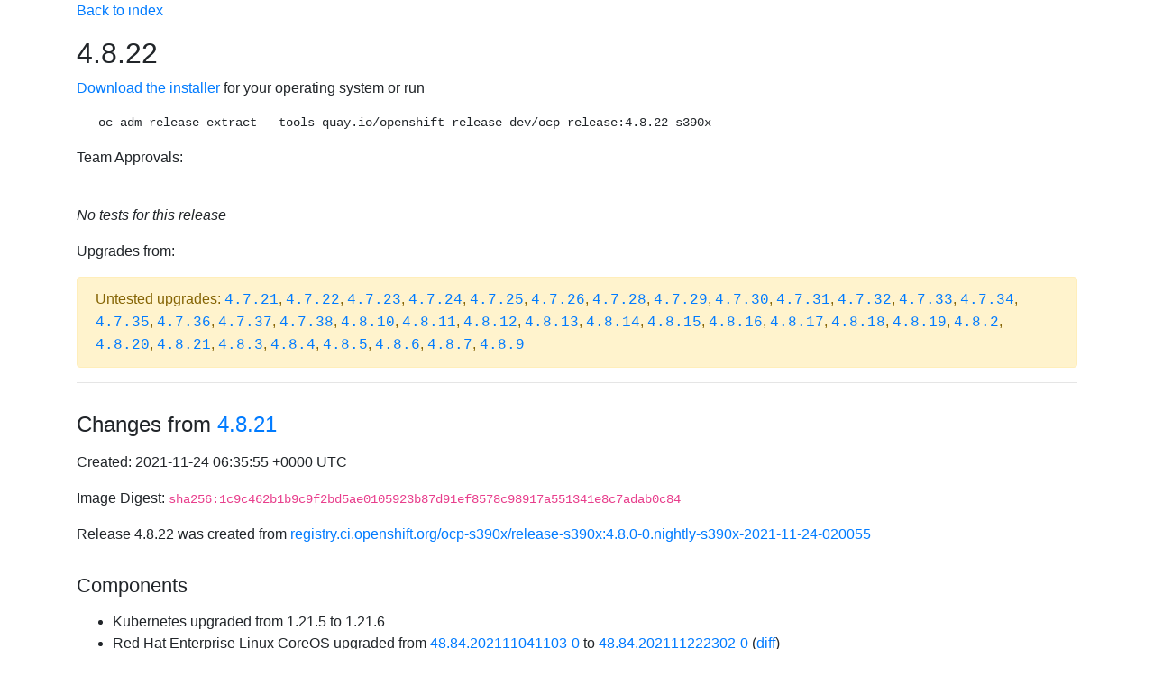

--- FILE ---
content_type: text/html;charset=UTF-8
request_url: https://s390x.ocp.releases.ci.openshift.org/releasetag/4.8.22
body_size: 29737
content:
<!DOCTYPE html>
<html>
<head>
    <meta charset="UTF-8"><title>Release 4.8.22</title>
    <link rel="stylesheet" href="https://cdnjs.cloudflare.com/ajax/libs/bootstrap/4.6.1/css/bootstrap.min.css" integrity="sha512-T584yQ/tdRR5QwOpfvDfVQUidzfgc2339Lc8uBDtcp/wYu80d7jwBgAxbyMh0a9YM9F8N3tdErpFI8iaGx6x5g==" crossorigin="anonymous">
    <link rel="stylesheet" href="https://cdnjs.cloudflare.com/ajax/libs/bootstrap-icons/1.5.0/font/bootstrap-icons.min.css">
    <meta name="viewport" content="width=device-width, initial-scale=1, shrink-to-fit=no">
    <style>
        @media (max-width: 992px) {
            .container {
                width: 100%;
                max-width: none;
            }
        }
    </style>
</head>
<body>
<div class="container">

		<style>
			h1 { font-size: 2rem; margin-bottom: 1rem }
			h2 { font-size: 1.5rem; margin-top: 2rem; margin-bottom: 1rem  }
			h3 { font-size: 1.35rem; margin-top: 2rem; margin-bottom: 1rem  }
			h4 { font-size: 1.2rem; margin-top: 2rem; margin-bottom: 1rem  }
			h3 a { text-transform: uppercase; font-size: 1rem; }
			.mb-custom {
			  margin-bottom: 0.5rem !important; /* use !important to override other margin-bottom styles */
			}
			table, th, td {
			  border: 1px solid;
			  padding: 5px;
			}
		</style>
        <link rel="stylesheet" href="https://cdnjs.cloudflare.com/ajax/libs/bootstrap-icons/1.5.0/font/bootstrap-icons.min.css">
		<p><a href="/">Back to index</a></p>
<div class="mb-custom"><div class="row align-items-center"><div class="col"><h1 class="m-0">4.8.22</h1></div></div></div><p><a href="https://openshift-release-artifacts-s390x.apps.ci.l2s4.p1.openshiftapps.com/4.8.22">Download the installer</a> for your operating system or run <pre class="ml-4">oc adm release extract --tools quay.io/openshift-release-dev/ocp-release:4.8.22-s390x</pre>Team Approvals: <br><ul></ul><br><p><em>No tests for this release</em><p id="upgrades-from">Upgrades from:</p><div class="alert alert-warning">Untested upgrades: <a class="text-monospace" href="/releasetag/4.7.21">4.7.21</a>, <a class="text-monospace" href="/releasetag/4.7.22">4.7.22</a>, <a class="text-monospace" href="/releasetag/4.7.23">4.7.23</a>, <a class="text-monospace" href="/releasetag/4.7.24">4.7.24</a>, <a class="text-monospace" href="/releasetag/4.7.25">4.7.25</a>, <a class="text-monospace" href="/releasetag/4.7.26">4.7.26</a>, <a class="text-monospace" href="/releasetag/4.7.28">4.7.28</a>, <a class="text-monospace" href="/releasetag/4.7.29">4.7.29</a>, <a class="text-monospace" href="/releasetag/4.7.30">4.7.30</a>, <a class="text-monospace" href="/releasetag/4.7.31">4.7.31</a>, <a class="text-monospace" href="/releasetag/4.7.32">4.7.32</a>, <a class="text-monospace" href="/releasetag/4.7.33">4.7.33</a>, <a class="text-monospace" href="/releasetag/4.7.34">4.7.34</a>, <a class="text-monospace" href="/releasetag/4.7.35">4.7.35</a>, <a class="text-monospace" href="/releasetag/4.7.36">4.7.36</a>, <a class="text-monospace" href="/releasetag/4.7.37">4.7.37</a>, <a class="text-monospace" href="/releasetag/4.7.38">4.7.38</a>, <a class="text-monospace" href="/releasetag/4.8.10">4.8.10</a>, <a class="text-monospace" href="/releasetag/4.8.11">4.8.11</a>, <a class="text-monospace" href="/releasetag/4.8.12">4.8.12</a>, <a class="text-monospace" href="/releasetag/4.8.13">4.8.13</a>, <a class="text-monospace" href="/releasetag/4.8.14">4.8.14</a>, <a class="text-monospace" href="/releasetag/4.8.15">4.8.15</a>, <a class="text-monospace" href="/releasetag/4.8.16">4.8.16</a>, <a class="text-monospace" href="/releasetag/4.8.17">4.8.17</a>, <a class="text-monospace" href="/releasetag/4.8.18">4.8.18</a>, <a class="text-monospace" href="/releasetag/4.8.19">4.8.19</a>, <a class="text-monospace" href="/releasetag/4.8.2">4.8.2</a>, <a class="text-monospace" href="/releasetag/4.8.20">4.8.20</a>, <a class="text-monospace" href="/releasetag/4.8.21">4.8.21</a>, <a class="text-monospace" href="/releasetag/4.8.3">4.8.3</a>, <a class="text-monospace" href="/releasetag/4.8.4">4.8.4</a>, <a class="text-monospace" href="/releasetag/4.8.5">4.8.5</a>, <a class="text-monospace" href="/releasetag/4.8.6">4.8.6</a>, <a class="text-monospace" href="/releasetag/4.8.7">4.8.7</a>, <a class="text-monospace" href="/releasetag/4.8.9">4.8.9</a></div><ul></ul><hr>
<p id="loading" class="alert alert-info">Loading changelog, this may take a while ...</p><style>#loading{display: none;}</style><h2>Changes from <a target="_blank" href="/releasetag/4.8.21">4.8.21</a></h2>

<p>Created: 2021-11-24 06:35:55 +0000 UTC</p>

<p>Image Digest: <code>sha256:1c9c462b1b9c9f2bd5ae0105923b87d91ef8578c98917a551341e8c7adab0c84</code></p>

<p>Release 4.8.22 was created from <a target="_blank" href="/releasetag/4.8.0-0.nightly-s390x-2021-11-24-020055">registry.ci.openshift.org/ocp-s390x/release-s390x:4.8.0-0.nightly-s390x-2021-11-24-020055</a></p>

<h3>Components</h3>

<ul>
<li>Kubernetes upgraded from 1.21.5 to 1.21.6</li>
<li>Red Hat Enterprise Linux CoreOS upgraded from <a target="_blank" href="https://releases-rhcos--prod-pipeline.apps.int.prod-stable-spoke1-dc-iad2.itup.redhat.com/?arch=s390x&amp;release=48.84.202111041103-0&amp;stream=releases%2Frhcos-4.8-s390x#48.84.202111041103-0">48.84.202111041103-0</a> to <a target="_blank" href="https://releases-rhcos--prod-pipeline.apps.int.prod-stable-spoke1-dc-iad2.itup.redhat.com/?arch=s390x&amp;release=48.84.202111222302-0&amp;stream=releases%2Frhcos-4.8-s390x#48.84.202111222302-0">48.84.202111222302-0</a> (<a target="_blank" href="https://releases-rhcos--prod-pipeline.apps.int.prod-stable-spoke1-dc-iad2.itup.redhat.com/diff.html?arch=s390x&amp;first_release=48.84.202111041103-0&amp;first_stream=releases%2Frhcos-4.8-s390x&amp;second_release=48.84.202111222302-0&amp;second_stream=releases%2Frhcos-4.8-s390x">diff</a>)</li>
</ul>

<h3>Rebuilt images without code change</h3>

<ul>
<li><a target="_blank" href="https://github.com/openshift/csi-external-snapshotter">csi-external-snapshotter</a> git <a target="_blank" href="https://github.com/openshift/csi-external-snapshotter/commit/1e2cca95999057e16fcfee07e8068f7a77f2e164">1e2cca95</a> <code>sha256:0c373c4e2bb04493f58654370cc6055473f7231ed143bc48619291b6b7cac788</code></li>
<li><a target="_blank" href="https://github.com/openshift/csi-external-snapshotter">csi-snapshot-controller</a> git <a target="_blank" href="https://github.com/openshift/csi-external-snapshotter/commit/1e2cca95999057e16fcfee07e8068f7a77f2e164">1e2cca95</a> <code>sha256:92ec12e11f0255e30375d208709596adcfaeeffcbfc1df8f5ea2f456410432ca</code></li>
<li><a target="_blank" href="https://github.com/openshift/csi-external-snapshotter">csi-snapshot-validation-webhook</a> git <a target="_blank" href="https://github.com/openshift/csi-external-snapshotter/commit/1e2cca95999057e16fcfee07e8068f7a77f2e164">1e2cca95</a> <code>sha256:744dab781a82648871509faca716557c3b6ee46ef5745c368081471740bc4106</code></li>
<li>machine-os-content <code>sha256:55214e165a85440a0255ed6dfc57cc40ee31956d93e1952051f81f296533ee3a</code></li>
<li><a target="_blank" href="https://github.com/openshift/network-tools">network-tools</a> git <a target="_blank" href="https://github.com/openshift/network-tools/commit/5ac3739e4382eb10cdd9209c8947096997fe38a2">5ac3739e</a> <code>sha256:4ed90856879f508c50c7857c11a68bcb3e2b0d52e8cab3b19c0ddd8a923dfe76</code></li>
</ul>

<h3><a target="_blank" href="https://github.com/openshift/kubernetes/tree/81bc6270c11a47c112024568f26b4d4f893a21c3">aws-ebs-csi-driver, aws-ebs-csi-driver-operator, aws-machine-controllers, aws-pod-identity-webhook, azure-disk-csi-driver, azure-disk-csi-driver-operator, azure-machine-controllers, csi-driver-manila, csi-driver-manila-operator, csi-driver-nfs, gcp-machine-controllers, gcp-pd-csi-driver, gcp-pd-csi-driver-operator, hyperkube, ironic, ironic-inspector, ironic-ipa-downloader, ironic-machine-os-downloader, ironic-static-ip-manager, kuryr-cni, kuryr-controller, pod, vsphere-csi-driver, vsphere-csi-driver-operator, vsphere-csi-driver-syncer, vsphere-problem-detector</a></h3>

<ul>
<li><a target="_blank" href="https://bugzilla.redhat.com/show_bug.cgi?id=2017027">Bug 2017027</a>: UPSTREAM: &amp;lt;drop&amp;gt;: bump apiserver-library-go <a target="_blank" href="https://github.com/openshift/kubernetes/pull/1069">#1069</a></li>
<li><a target="_blank" href="https://bugzilla.redhat.com/show_bug.cgi?id=2022265">Bug 2022265</a>: Rebase v1.21.6 <a target="_blank" href="https://github.com/openshift/kubernetes/pull/1060">#1060</a></li>
<li>Updating openshift-enterprise-pod images to be consistent with ART <a target="_blank" href="https://github.com/openshift/kubernetes/pull/680">#680</a></li>
<li><a target="_blank" href="https://github.com/openshift/kubernetes/compare/6a39d04599dcbdd4a65f033b55539f9f552d4b2c...81bc6270c11a47c112024568f26b4d4f893a21c3">Full changelog</a></li>
</ul>

<h3><a target="_blank" href="https://github.com/openshift/installer/tree/7123680a2275e9f6f33a0a325ab61a129a54c2af">baremetal-installer, installer, installer-artifacts</a></h3>

<ul>
<li><a target="_blank" href="https://bugzilla.redhat.com/show_bug.cgi?id=2023363">Bug 2023363</a>: Add ingress rules to master SG for compact clusters <a target="_blank" href="https://github.com/openshift/installer/pull/5386">#5386</a></li>
<li><a target="_blank" href="https://github.com/openshift/installer/compare/1c11fbcac64b85985ed1c30852317164cab06f10...7123680a2275e9f6f33a0a325ab61a129a54c2af">Full changelog</a></li>
</ul>

<h3><a target="_blank" href="https://github.com/openshift/cluster-kube-storage-version-migrator-operator/tree/e6d8251927350ef2ac8d283833954485827b9b85">cluster-kube-storage-version-migrator-operator</a></h3>

<ul>
<li><a target="_blank" href="https://bugzilla.redhat.com/show_bug.cgi?id=2022844">Bug 2022844</a>: Extensive number of requests from storage version operator in cluster – Part 1 <a target="_blank" href="https://github.com/openshift/cluster-kube-storage-version-migrator-operator/pull/78">#78</a></li>
<li><a target="_blank" href="https://github.com/openshift/cluster-kube-storage-version-migrator-operator/compare/c4f4f8bbfc87b9fe057de2a05e484387eea1fddb...e6d8251927350ef2ac8d283833954485827b9b85">Full changelog</a></li>
</ul>

<h3><a target="_blank" href="https://github.com/openshift/cluster-version-operator/tree/b54acbccdd9d562ba413e0d4391d79bb77f51663">cluster-version-operator</a></h3>

<ul>
<li><a target="_blank" href="https://bugzilla.redhat.com/show_bug.cgi?id=2025955">Bug 2025955</a>: Removing the extra indentation <a target="_blank" href="https://github.com/openshift/cluster-version-operator/pull/696">#696</a></li>
<li><a target="_blank" href="https://github.com/openshift/cluster-version-operator/compare/d8950e184b86798d71fe50b69e452b52e3169265...b54acbccdd9d562ba413e0d4391d79bb77f51663">Full changelog</a></li>
</ul>

<h3><a target="_blank" href="https://github.com/openshift/insights-operator/tree/44ea07237eafeef8610a8389f84f1eb60966d4c5">insights-operator</a></h3>

<ul>
<li><a target="_blank" href="https://bugzilla.redhat.com/show_bug.cgi?id=2021572">Bug 2021572</a>: Anonymize identity provider attributes in the (#520) (#527) (#541) <a target="_blank" href="https://github.com/openshift/insights-operator/pull/520">#520</a></li>
<li><a target="_blank" href="https://github.com/openshift/insights-operator/compare/54edca0db6403e9c3d9828d5cf55be8cf43a5e8e...44ea07237eafeef8610a8389f84f1eb60966d4c5">Full changelog</a></li>
</ul>

<h3><a target="_blank" href="https://github.com/openshift/jenkins/tree/b6350470611671e97424c0905cecb4494f9b6814">jenkins, jenkins-agent-base, jenkins-agent-maven, jenkins-agent-nodejs</a></h3>

<ul>
<li><a target="_blank" href="https://bugzilla.redhat.com/show_bug.cgi?id=2020614">Bug 2020614</a>: Update Jenkins and plugins per 2021-11 advisory <a target="_blank" href="https://github.com/openshift/jenkins/pull/1347">#1347</a></li>
<li><a target="_blank" href="https://github.com/openshift/jenkins/compare/1ebe7d07db6f05981ead1cbeff601d969ee0714a...b6350470611671e97424c0905cecb4494f9b6814">Full changelog</a></li>
</ul>

<h3><a target="_blank" href="https://github.com/openshift/openshift-apiserver/tree/e3b259b9f70f3ea3695b73c4f090785c7b964399">openshift-apiserver</a></h3>

<ul>
<li><a target="_blank" href="https://bugzilla.redhat.com/show_bug.cgi?id=2020644">Bug 2020644</a>: Image policy should mutate DeploymentConfigs <a target="_blank" href="https://github.com/openshift/openshift-apiserver/pull/259">#259</a></li>
<li><a target="_blank" href="https://github.com/openshift/openshift-apiserver/compare/628b46ccb01278190201fa3faf0c339ebfdef110...e3b259b9f70f3ea3695b73c4f090785c7b964399">Full changelog</a></li>
</ul>

<h3><a target="_blank" href="https://github.com/openshift/ovn-kubernetes/tree/b5183e8b7b7b9551600dea317bf5c212db0cf4e6">ovn-kubernetes</a></h3>

<ul>
<li><a target="_blank" href="https://bugzilla.redhat.com/show_bug.cgi?id=2022043">Bug 2022043</a>: [4.8z] Avoid stale annotations by re-subscribing to netlink <a target="_blank" href="https://github.com/openshift/ovn-kubernetes/pull/829">#829</a></li>
<li><a target="_blank" href="https://github.com/openshift/ovn-kubernetes/compare/f1d74e354da9337853677d4f20b03fc14107beb3...b5183e8b7b7b9551600dea317bf5c212db0cf4e6">Full changelog</a></li>
</ul>

<h3><a target="_blank" href="https://github.com/openshift/origin/tree/e2ce082172877303a92ec6a0bd60ee523e25402e">tests</a></h3>

<ul>
<li><a target="_blank" href="https://bugzilla.redhat.com/show_bug.cgi?id=2020644">Bug 2020644</a>: Add more tests for image policy <a target="_blank" href="https://github.com/openshift/origin/pull/26584">#26584</a></li>
<li><a target="_blank" href="https://github.com/openshift/origin/compare/6a472cb91076f9fbdf5f2d9f80272828342df687...e2ce082172877303a92ec6a0bd60ee523e25402e">Full changelog</a></li>
</ul>
<hr>
<p><form class="form-inline" method="GET"><a href="/changelog?from=4.8.21&to=4.8.22">View changelog in Markdown</a><span>&nbsp;or&nbsp;</span><label for="from">change previous release:&nbsp;</label><select onchange="this.form.submit()" id="from" class="form-control" name="from"><option >4.22.0-0.nightly-s390x-2026-01-17-012503</option><option >4.22.0-0.nightly-s390x-2026-01-16-192503</option><option >4.22.0-0.nightly-s390x-2026-01-16-132503</option><option >4.22.0-0.nightly-s390x-2026-01-16-072503</option><option >4.22.0-0.nightly-s390x-2026-01-16-012503</option><option >4.22.0-0.nightly-s390x-2026-01-15-192503</option><option >4.22.0-0.nightly-s390x-2026-01-15-132503</option><option >4.22.0-0.nightly-s390x-2026-01-15-072503</option><option >4.22.0-0.nightly-s390x-2026-01-15-012503</option><option >4.22.0-0.nightly-s390x-2026-01-14-192503</option><option >4.22.0-0.nightly-s390x-2026-01-14-031635</option><option >4.22.0-0.nightly-s390x-2026-01-12-202008</option><option >4.22.0-0.nightly-s390x-2026-01-12-142008</option><option >4.22.0-0.nightly-s390x-2026-01-12-024859</option><option >4.22.0-0.nightly-s390x-2026-01-11-204859</option><option >4.22.0-0.nightly-s390x-2026-01-11-144859</option><option >4.22.0-0.nightly-s390x-2026-01-11-084859</option><option >4.22.0-0.nightly-s390x-2026-01-11-024859</option><option >4.22.0-0.nightly-s390x-2026-01-10-204859</option><option >4.22.0-0.nightly-s390x-2026-01-10-144859</option><option >4.22.0-0.nightly-s390x-2026-01-10-051136</option><option >4.22.0-0.nightly-s390x-2026-01-09-203335</option><option >4.22.0-0.nightly-s390x-2026-01-09-143335</option><option >4.22.0-0.nightly-s390x-2026-01-09-083335</option><option >4.22.0-0.nightly-s390x-2026-01-09-023335</option><option >4.22.0-0.nightly-s390x-2026-01-08-203335</option><option >4.22.0-0.nightly-s390x-2026-01-08-143335</option><option >4.22.0-0.nightly-s390x-2026-01-08-083335</option><option >4.22.0-0.nightly-s390x-2026-01-08-023335</option><option >4.22.0-0.nightly-s390x-2026-01-07-203335</option><option >4.22.0-0.nightly-s390x-2026-01-07-143335</option><option >4.22.0-0.nightly-s390x-2026-01-07-083335</option><option >4.22.0-0.nightly-s390x-2026-01-07-023335</option><option >4.22.0-0.nightly-s390x-2026-01-06-203335</option><option >4.22.0-0.nightly-s390x-2026-01-06-143335</option><option >4.22.0-0.nightly-s390x-2026-01-06-083335</option><option >4.22.0-0.nightly-s390x-2026-01-06-023335</option><option >4.22.0-0.nightly-s390x-2026-01-05-203335</option><option >4.22.0-0.nightly-s390x-2026-01-04-032746</option><option >4.22.0-0.nightly-s390x-2026-01-03-212746</option><option >4.22.0-0.nightly-s390x-2026-01-03-152746</option><option >4.22.0-0.nightly-s390x-2026-01-03-092746</option><option disabled>───</option><option >4.21.0-0.nightly-s390x-2026-01-17-030049</option><option >4.21.0-0.nightly-s390x-2026-01-16-100029</option><option >4.21.0-0.nightly-s390x-2026-01-16-015638</option><option >4.21.0-0.nightly-s390x-2026-01-15-195638</option><option >4.21.0-0.nightly-s390x-2026-01-15-135638</option><option >4.21.0-0.nightly-s390x-2026-01-15-075638</option><option >4.21.0-0.nightly-s390x-2026-01-15-015638</option><option >4.21.0-0.nightly-s390x-2026-01-13-231003</option><option >4.21.0-0.nightly-s390x-2026-01-13-111414</option><option >4.21.0-0.nightly-s390x-2026-01-12-035824</option><option >4.21.0-0.nightly-s390x-2026-01-11-215824</option><option >4.21.0-0.nightly-s390x-2026-01-11-155824</option><option >4.21.0-0.nightly-s390x-2026-01-11-095824</option><option >4.21.0-0.nightly-s390x-2026-01-11-035824</option><option >4.21.0-0.nightly-s390x-2026-01-10-215824</option><option >4.21.0-0.nightly-s390x-2026-01-10-155824</option><option >4.21.0-0.nightly-s390x-2026-01-10-055138</option><option >4.21.0-0.nightly-s390x-2026-01-09-024314</option><option >4.21.0-0.nightly-s390x-2026-01-08-204314</option><option >4.21.0-0.nightly-s390x-2026-01-08-144314</option><option >4.21.0-0.nightly-s390x-2026-01-08-084314</option><option >4.21.0-0.nightly-s390x-2026-01-08-024314</option><option >4.21.0-0.nightly-s390x-2026-01-07-204314</option><option >4.21.0-0.nightly-s390x-2026-01-06-203350</option><option >4.21.0-0.nightly-s390x-2026-01-06-143350</option><option >4.21.0-0.nightly-s390x-2026-01-06-083350</option><option >4.21.0-0.nightly-s390x-2026-01-06-023350</option><option >4.21.0-0.nightly-s390x-2026-01-05-203350</option><option >4.21.0-0.nightly-s390x-2026-01-04-054930</option><option >4.21.0-0.nightly-s390x-2026-01-03-234930</option><option >4.21.0-0.nightly-s390x-2026-01-03-174930</option><option >4.21.0-0.nightly-s390x-2026-01-03-114930</option><option >4.21.0-0.nightly-s390x-2026-01-03-054930</option><option disabled>───</option><option >4.20.0-0.nightly-s390x-2026-01-17-034035</option><option >4.20.0-0.nightly-s390x-2026-01-16-181947</option><option >4.20.0-0.nightly-s390x-2026-01-16-064456</option><option >4.20.0-0.nightly-s390x-2026-01-16-004456</option><option >4.20.0-0.nightly-s390x-2026-01-15-184456</option><option >4.20.0-0.nightly-s390x-2026-01-15-124456</option><option >4.20.0-0.nightly-s390x-2026-01-15-064456</option><option >4.20.0-0.nightly-s390x-2026-01-15-004456</option><option >4.20.0-0.nightly-s390x-2026-01-13-225320</option><option >4.20.0-0.nightly-s390x-2026-01-13-111948</option><option >4.20.0-0.nightly-s390x-2026-01-12-170704</option><option >4.20.0-0.nightly-s390x-2026-01-12-040945</option><option >4.20.0-0.nightly-s390x-2026-01-11-220945</option><option >4.20.0-0.nightly-s390x-2026-01-11-160945</option><option >4.20.0-0.nightly-s390x-2026-01-11-100945</option><option >4.20.0-0.nightly-s390x-2026-01-11-040945</option><option >4.20.0-0.nightly-s390x-2026-01-10-220945</option><option >4.20.0-0.nightly-s390x-2026-01-10-160945</option><option >4.20.0-0.nightly-s390x-2026-01-10-074819</option><option >4.20.0-0.nightly-s390x-2026-01-09-041632</option><option >4.20.0-0.nightly-s390x-2026-01-08-221632</option><option >4.20.0-0.nightly-s390x-2026-01-08-161632</option><option >4.20.0-0.nightly-s390x-2026-01-08-101632</option><option >4.20.0-0.nightly-s390x-2026-01-08-041632</option><option >4.20.0-0.nightly-s390x-2026-01-07-221632</option><option >4.20.0-0.nightly-s390x-2026-01-06-230502</option><option >4.20.0-0.nightly-s390x-2026-01-06-170502</option><option >4.20.0-0.nightly-s390x-2026-01-06-110502</option><option >4.20.0-0.nightly-s390x-2026-01-06-050502</option><option >4.20.0-0.nightly-s390x-2026-01-05-230502</option><option >4.20.0-0.nightly-s390x-2026-01-04-033324</option><option >4.20.0-0.nightly-s390x-2026-01-03-213324</option><option >4.20.0-0.nightly-s390x-2026-01-03-153324</option><option >4.20.0-0.nightly-s390x-2026-01-03-093324</option><option disabled>───</option><option >4.19.0-0.nightly-s390x-2026-01-17-040804</option><option >4.19.0-0.nightly-s390x-2026-01-16-181956</option><option >4.19.0-0.nightly-s390x-2026-01-16-064639</option><option >4.19.0-0.nightly-s390x-2026-01-16-004639</option><option >4.19.0-0.nightly-s390x-2026-01-15-184639</option><option >4.19.0-0.nightly-s390x-2026-01-15-124639</option><option >4.19.0-0.nightly-s390x-2026-01-15-064639</option><option >4.19.0-0.nightly-s390x-2026-01-15-004639</option><option >4.19.0-0.nightly-s390x-2026-01-13-230701</option><option >4.19.0-0.nightly-s390x-2026-01-13-112041</option><option >4.19.0-0.nightly-s390x-2026-01-12-084216</option><option >4.19.0-0.nightly-s390x-2026-01-12-024216</option><option >4.19.0-0.nightly-s390x-2026-01-11-204216</option><option >4.19.0-0.nightly-s390x-2026-01-11-144216</option><option >4.19.0-0.nightly-s390x-2026-01-11-084216</option><option >4.19.0-0.nightly-s390x-2026-01-11-024216</option><option >4.19.0-0.nightly-s390x-2026-01-10-204216</option><option >4.19.0-0.nightly-s390x-2026-01-10-144216</option><option >4.19.0-0.nightly-s390x-2026-01-09-053446</option><option >4.19.0-0.nightly-s390x-2026-01-08-233446</option><option >4.19.0-0.nightly-s390x-2026-01-08-173446</option><option >4.19.0-0.nightly-s390x-2026-01-08-113446</option><option >4.19.0-0.nightly-s390x-2026-01-08-053446</option><option >4.19.0-0.nightly-s390x-2026-01-07-233446</option><option >4.19.0-0.nightly-s390x-2026-01-07-001350</option><option >4.19.0-0.nightly-s390x-2026-01-06-181350</option><option >4.19.0-0.nightly-s390x-2026-01-06-121350</option><option >4.19.0-0.nightly-s390x-2026-01-06-061350</option><option >4.19.0-0.nightly-s390x-2026-01-06-001350</option><option >4.19.0-0.nightly-s390x-2026-01-05-014424</option><option >4.19.0-0.nightly-s390x-2026-01-04-055937</option><option >4.19.0-0.nightly-s390x-2026-01-03-235937</option><option >4.19.0-0.nightly-s390x-2026-01-03-175937</option><option >4.19.0-0.nightly-s390x-2026-01-03-115937</option><option >4.19.0-0.nightly-s390x-2026-01-03-055937</option><option disabled>───</option><option >4.18.0-0.nightly-s390x-2026-01-17-025210</option><option >4.18.0-0.nightly-s390x-2026-01-16-112456</option><option >4.18.0-0.nightly-s390x-2026-01-16-052456</option><option >4.18.0-0.nightly-s390x-2026-01-15-232456</option><option >4.18.0-0.nightly-s390x-2026-01-15-172456</option><option >4.18.0-0.nightly-s390x-2026-01-15-112456</option><option >4.18.0-0.nightly-s390x-2026-01-15-052456</option><option >4.18.0-0.nightly-s390x-2026-01-14-232456</option><option >4.18.0-0.nightly-s390x-2026-01-14-172456</option><option >4.18.0-0.nightly-s390x-2026-01-14-112456</option><option >4.18.0-0.nightly-s390x-2026-01-14-014544</option><option >4.18.0-0.nightly-s390x-2026-01-13-111956</option><option >4.18.0-0.nightly-s390x-2026-01-12-174920</option><option >4.18.0-0.nightly-s390x-2026-01-12-035301</option><option >4.18.0-0.nightly-s390x-2026-01-11-215301</option><option >4.18.0-0.nightly-s390x-2026-01-11-155301</option><option >4.18.0-0.nightly-s390x-2026-01-11-095301</option><option >4.18.0-0.nightly-s390x-2026-01-11-035301</option><option >4.18.0-0.nightly-s390x-2026-01-10-215301</option><option >4.18.0-0.nightly-s390x-2026-01-10-155301</option><option >4.18.0-0.nightly-s390x-2026-01-10-083648</option><option >4.18.0-0.nightly-s390x-2026-01-09-171557</option><option >4.18.0-0.nightly-s390x-2026-01-09-111557</option><option >4.18.0-0.nightly-s390x-2026-01-09-051557</option><option >4.18.0-0.nightly-s390x-2026-01-08-231557</option><option >4.18.0-0.nightly-s390x-2026-01-08-171557</option><option >4.18.0-0.nightly-s390x-2026-01-08-111557</option><option >4.18.0-0.nightly-s390x-2026-01-08-051557</option><option >4.18.0-0.nightly-s390x-2026-01-07-231557</option><option >4.18.0-0.nightly-s390x-2026-01-07-171557</option><option >4.18.0-0.nightly-s390x-2026-01-07-111557</option><option >4.18.0-0.nightly-s390x-2026-01-07-051557</option><option >4.18.0-0.nightly-s390x-2026-01-06-231557</option><option >4.18.0-0.nightly-s390x-2026-01-06-171557</option><option >4.18.0-0.nightly-s390x-2026-01-06-111557</option><option >4.18.0-0.nightly-s390x-2026-01-06-051557</option><option >4.18.0-0.nightly-s390x-2026-01-05-231557</option><option >4.18.0-0.nightly-s390x-2026-01-05-171557</option><option disabled>───</option><option >4.17.0-0.nightly-s390x-2026-01-17-002708</option><option >4.17.0-0.nightly-s390x-2026-01-16-123227</option><option >4.17.0-0.nightly-s390x-2026-01-16-043227</option><option >4.17.0-0.nightly-s390x-2026-01-15-203227</option><option >4.17.0-0.nightly-s390x-2026-01-15-123227</option><option >4.17.0-0.nightly-s390x-2026-01-15-043227</option><option >4.17.0-0.nightly-s390x-2026-01-14-203227</option><option >4.17.0-0.nightly-s390x-2026-01-14-123227</option><option >4.17.0-0.nightly-s390x-2026-01-14-013903</option><option >4.17.0-0.nightly-s390x-2026-01-12-221843</option><option >4.17.0-0.nightly-s390x-2026-01-12-141843</option><option >4.17.0-0.nightly-s390x-2026-01-12-061843</option><option >4.17.0-0.nightly-s390x-2026-01-11-221843</option><option >4.17.0-0.nightly-s390x-2026-01-11-141843</option><option >4.17.0-0.nightly-s390x-2026-01-11-061843</option><option >4.17.0-0.nightly-s390x-2026-01-10-221843</option><option >4.17.0-0.nightly-s390x-2026-01-10-141843</option><option >4.17.0-0.nightly-s390x-2026-01-09-181130</option><option >4.17.0-0.nightly-s390x-2026-01-09-101130</option><option >4.17.0-0.nightly-s390x-2026-01-09-021130</option><option >4.17.0-0.nightly-s390x-2026-01-08-181130</option><option >4.17.0-0.nightly-s390x-2026-01-08-101130</option><option >4.17.0-0.nightly-s390x-2026-01-08-021130</option><option >4.17.0-0.nightly-s390x-2026-01-07-181130</option><option >4.17.0-0.nightly-s390x-2026-01-07-101130</option><option >4.17.0-0.nightly-s390x-2026-01-07-021130</option><option >4.17.0-0.nightly-s390x-2026-01-06-181130</option><option >4.17.0-0.nightly-s390x-2026-01-06-101130</option><option >4.17.0-0.nightly-s390x-2026-01-06-021130</option><option >4.17.0-0.nightly-s390x-2026-01-05-181130</option><option disabled>───</option><option >4.16.0-0.nightly-s390x-2026-01-17-032717</option><option >4.16.0-0.nightly-s390x-2026-01-15-031749</option><option >4.16.0-0.nightly-s390x-2026-01-14-181232</option><option >4.16.0-0.nightly-s390x-2026-01-14-101232</option><option >4.16.0-0.nightly-s390x-2026-01-13-111706</option><option >4.16.0-0.nightly-s390x-2026-01-11-145336</option><option >4.16.0-0.nightly-s390x-2026-01-11-021834</option><option >4.16.0-0.nightly-s390x-2026-01-10-150841</option><option >4.16.0-0.nightly-s390x-2026-01-09-150430</option><option >4.16.0-0.nightly-s390x-2026-01-08-182246</option><option >4.16.0-0.nightly-s390x-2026-01-08-075645</option><option >4.16.0-0.nightly-s390x-2026-01-07-235645</option><option >4.16.0-0.nightly-s390x-2026-01-07-154027</option><option >4.16.0-0.nightly-s390x-2026-01-07-033403</option><option >4.16.0-0.nightly-s390x-2026-01-06-030404</option><option >4.16.0-0.nightly-s390x-2026-01-05-151627</option><option disabled>───</option><option >4.15.0-0.nightly-s390x-2026-01-17-001327</option><option >4.15.0-0.nightly-s390x-2026-01-15-144154</option><option >4.15.0-0.nightly-s390x-2026-01-14-220619</option><option >4.15.0-0.nightly-s390x-2026-01-14-100619</option><option >4.15.0-0.nightly-s390x-2026-01-13-112324</option><option >4.15.0-0.nightly-s390x-2026-01-12-161351</option><option >4.15.0-0.nightly-s390x-2026-01-10-153205</option><option disabled>───</option><option >4.14.0-0.nightly-s390x-2026-01-16-064231</option><option >4.14.0-0.nightly-s390x-2026-01-15-064231</option><option >4.14.0-0.nightly-s390x-2026-01-13-024841</option><option >4.14.0-0.nightly-s390x-2026-01-12-024840</option><option >4.14.0-0.nightly-s390x-2026-01-11-024839</option><option disabled>───</option><option >4.13.0-0.nightly-s390x-2024-11-20-091923</option><option >4.13.0-0.nightly-s390x-2024-11-19-092420</option><option >4.13.0-0.nightly-s390x-2024-11-14-220027</option><option >4.13.0-0.nightly-s390x-2024-11-14-000153</option><option >4.13.0-0.nightly-s390x-2024-11-13-221305</option><option disabled>───</option><option >4.12.0-0.nightly-s390x-2024-11-18-021417</option><option >4.12.0-0.nightly-s390x-2024-11-11-204250</option><option >4.12.0-0.nightly-s390x-2024-11-08-161251</option><option >4.12.0-0.nightly-s390x-2024-11-06-192318</option><option >4.12.0-0.nightly-s390x-2024-11-05-071406</option><option disabled>───</option><option >4.11.0-0.nightly-s390x-2024-07-06-014055</option><option >4.11.0-0.nightly-s390x-2024-07-01-085523</option><option >4.11.0-0.nightly-s390x-2024-04-20-132622</option><option >4.11.0-0.nightly-s390x-2024-04-15-051206</option><option >4.11.0-0.nightly-s390x-2024-04-15-034627</option><option disabled>───</option><option >4.22.0-ec.0</option><option >4.21.0-ec.3</option><option >4.21.0-ec.2</option><option >4.21.0-ec.1</option><option >4.21.0-ec.0</option></select> <input class="btn btn-link" type="submit" value="Compare"></form></p><p class="small">Source code for this page located on <a href="https://github.com/openshift/release-controller">github</a></p>
</div>
</body>
</html>
